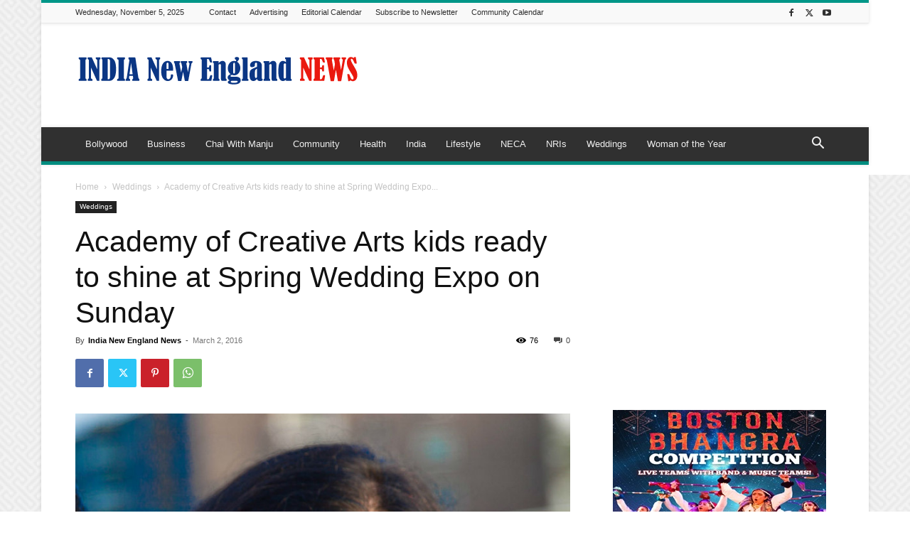

--- FILE ---
content_type: text/html; charset=UTF-8
request_url: https://indianewengland.com/wp-admin/admin-ajax.php?td_theme_name=Newspaper&v=12.7.3
body_size: -347
content:
{"6615":76}

--- FILE ---
content_type: text/html; charset=utf-8
request_url: https://www.google.com/recaptcha/api2/aframe
body_size: 268
content:
<!DOCTYPE HTML><html><head><meta http-equiv="content-type" content="text/html; charset=UTF-8"></head><body><script nonce="4KbuwH_EJgh4SLEX-gkxOA">/** Anti-fraud and anti-abuse applications only. See google.com/recaptcha */ try{var clients={'sodar':'https://pagead2.googlesyndication.com/pagead/sodar?'};window.addEventListener("message",function(a){try{if(a.source===window.parent){var b=JSON.parse(a.data);var c=clients[b['id']];if(c){var d=document.createElement('img');d.src=c+b['params']+'&rc='+(localStorage.getItem("rc::a")?sessionStorage.getItem("rc::b"):"");window.document.body.appendChild(d);sessionStorage.setItem("rc::e",parseInt(sessionStorage.getItem("rc::e")||0)+1);localStorage.setItem("rc::h",'1762385598793');}}}catch(b){}});window.parent.postMessage("_grecaptcha_ready", "*");}catch(b){}</script></body></html>